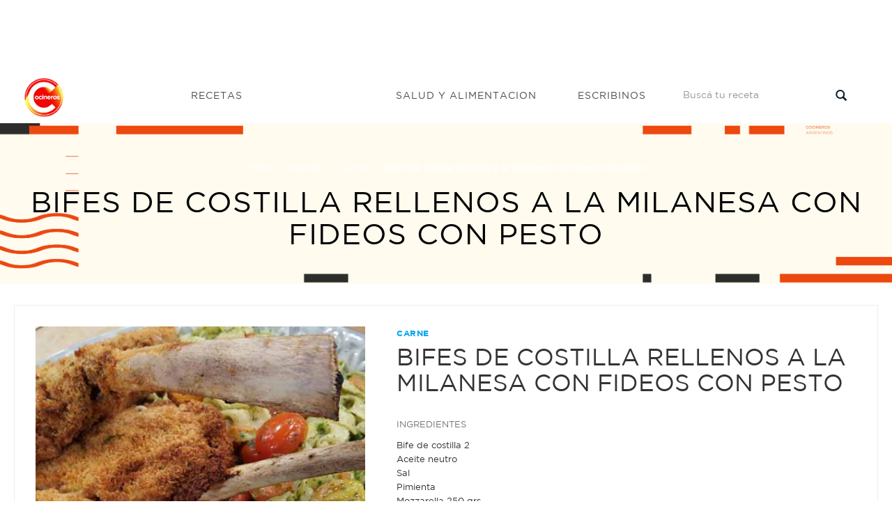

--- FILE ---
content_type: text/html; charset=UTF-8
request_url: https://cocinerosargentinos.com/carne/bifes-de-costilla-rellenos-a-la-milanesa-con-fideos-con-pesto
body_size: 7648
content:
<!DOCTYPE html>
<html lang="es">
<head>

            <script type='text/javascript' src='https://platform-api.sharethis.com/js/sharethis.js#property=5ecffc772978280013bc9db4&product=inline-share-buttons' async='async'></script>
    
    
    <meta charset="utf-8">
<title>Bifes de costilla rellenos a la milanesa con fideos con pesto - Cocineros Argentinos</title>
<meta name="viewport" content="width=device-width, initial-scale=1">
<meta name="description" content="rellenos, bifes, milanesa, pesto - Hacer un bolsillo en los bifes para lueg... - Recetas: Carne">
<meta name="robots" content="*">
<link rel="apple-touch-icon" sizes="180x180" href="/img/favicon/logo-cocineros-2.png">
<link rel="icon" type="image/png" sizes="32x32" href="/img/favicon/logo-cocineros-2-32x32.webp">
<link rel="icon" type="image/png" sizes="16x16" href="/img/favicon/logo-cocineros-2-16x16.webp">
<link rel="manifest" href="/img/favicon/site.webmanifest">
<meta name="author" content="Kamecode">
<meta name="_token" content="HZeCvRfOJIg8z1767AqHYhQtjGMCUWuit4A56e9v">

<!-- CSS Style -->
<link rel="stylesheet" type="text/css" href="/css/front/bootstrap.min.css?16">
<link rel="stylesheet" type="text/css" href="/css/front/font-awesome.css?16" media="all">
<link rel="stylesheet" type="text/css" href="/css/front/revslider.css?16" >
<link rel="stylesheet" type="text/css" href="/css/front/owl.carousel.css?16">
<link rel="stylesheet" type="text/css" href="/css/front/owl.theme.css?16">
<link rel="stylesheet" type="text/css" href="/css/front/jquery.bxslider.css?16">
<link rel="stylesheet" type="text/css" href="/css/front/jquery.mobile-menu.css?16">
<link rel="stylesheet" type="text/css" href="/css/front/style.css?17" media="all">
<link rel="stylesheet" type="text/css" href="/css/front/responsive.css?16" media="all">
<link href="//fonts.googleapis.com/css?family=Merriweather:300,300i,400,400i,700" rel="stylesheet">
<link href="//fonts.googleapis.com/css?family=Oswald:300,400,500,600,700" rel="stylesheet">
<link href='//fonts.googleapis.com/css?family=Open+Sans:700,600,800,400' rel='stylesheet' type='text/css'>
<link href="//fonts.googleapis.com/css?family=Rubik:400,400i,500,500i,700,700i,900" rel="stylesheet">

    <meta property="og:type" content="article" />
<meta property="og:url" content="https://cocinerosargentinos.com/carne/bifes-de-costilla-rellenos-a-la-milanesa-con-fideos-con-pesto" />
<meta property="og:title" content="Bifes de costilla rellenos a la milanesa con fideos con pesto" />
<meta property="og:site_name" content="Cocineros Argentinos"/>
<meta property="og:description" content="Hacer un bolsillo en los bifes para luego rellenar con mozzarella mezclada con verdeo picado y salteado.
Aparte, batir los huevos con sal, pimienta, ajo y perejil picados.
Pasar los bifes por harina, huevada y pan rallado. Repetir y reservar en heladera.
&amp;nbsp;
Fre&amp;iacute;r en aceite caliente hasta dorar y terminar la cocci&amp;oacute;n al horno.
&amp;nbsp;
Para los fideos, hervirlos en agua y sal.
&amp;nbsp;
Para el pesto, procesar las hojas de albahaca con perejil, ajo, queso de rallar y oliva en cantidad necesaria hasta lograr la textura deseada. Mezclar con cherrys salteados en mitades." />
<meta property="og:image"  itemprop="image" content="https://cocinerosargentinos.com/content/recipes/original/bifes-de-costilla-rellenos-a-la-milanesa-con-fideos-con-pesto.5357.jpg" />

    <link rel="stylesheet" type="text/css" href="//cdn.jsdelivr.net/npm/slick-carousel@1.8.1/slick/slick.css"/>
<link rel="stylesheet" type="text/css" href="https://cdnjs.cloudflare.com/ajax/libs/slick-carousel/1.9.0/slick-theme.min.css">
    <!-- Google tag (gtag.js) -->
    <script async src="https://www.googletagmanager.com/gtag/js?id=G-RJBTL86KRD"></script>
    <script>
    window.dataLayer = window.dataLayer || [];
    function gtag(){dataLayer.push(arguments);}
    gtag('js', new Date());

    gtag('config', 'G-RJBTL86KRD');
    </script>

    <script>function loadScript(a){var b=document.getElementsByTagName("head")[0],c=document.createElement("script");c.type="text/javascript",c.src="https://tracker.metricool.com/resources/be.js",c.onreadystatechange=a,c.onload=a,b.appendChild(c)}loadScript(function(){beTracker.t({hash:"247f856ff61ac619c16cf8317f5c355e"})});</script>
</head>
<body>
    <div id="overlay" class="" style="height: 0px;"></div>
    <div id="page">

        <header>
    
            <div style="text-align:center">
  <div class="container">
    <div class="row">
      <div class="col-lg-12">
        <script async src="https://pagead2.googlesyndication.com/pagead/js/adsbygoogle.js"></script> <!-- Horizontal - Home --> <ins class="adsbygoogle"      style="display:inline-block;width:728px;height:90px"      data-ad-client="ca-pub-8172712642573948"      data-ad-slot="7645885377"></ins> <script>      (adsbygoogle = window.adsbygoogle || []).push({}); </script>
      </div>
    </div>
  </div>
</div>    
    <div id="header" class="header-menu">
        <div class="container">
            <div class="header-container row container">
                <div class="logo" style="z-index: 9999">
                    <a href="/" title="index">
                        <div>
                            <picture>
                                <source srcset="/img/front/logo.webp" type="image/webp" />
                                <source srcset="/img/front/logo.png" type="image/png" />
                                <img src="/img/front/logo.png" alt="Cocineros Argentinos">
                            </picture>
                        </div>
                    </a>
                </div>
                <div class="fl-nav-menu">
                    <nav>
                        <div class="mm-toggle-wrap">
                            <div class="mm-toggle">
                                <i class="icon-align-justify"></i>
                                <span class="mm-label">Menu</span>
                            </div>
                        </div>
                        <div class="nav-inner">
                            <ul id="nav" class="hidden-xs">
                                <li class="mega-menu recetas mouseleave">
                                    <a class="level-top" href="/recetas">
                                        <span>Recetas</span>
                                    </a>
                                    <div class="level0-wrapper dropdown-6col">
                                        <div class="container">
                                            <div class="level0-wrapper2">
                                                <div class="col-1">
                                                    <div class="nav-block nav-block-center">
                                                        <ul class="level0">
                                                                                                                            <li class="level3 nav-6-1 parent item">
                                                                    <a href="/apto-celiaco">
                                                                        <span>Apto Celíaco</span>
                                                                    </a>
                                                                </li>
                                                                                                                            <li class="level3 nav-6-1 parent item">
                                                                    <a href="/bebidas">
                                                                        <span>Bebidas</span>
                                                                    </a>
                                                                </li>
                                                                                                                            <li class="level3 nav-6-1 parent item">
                                                                    <a href="/vegetariano">
                                                                        <span>Vegetariano</span>
                                                                    </a>
                                                                </li>
                                                                                                                            <li class="level3 nav-6-1 parent item">
                                                                    <a href="/saludables">
                                                                        <span>Saludables</span>
                                                                    </a>
                                                                </li>
                                                                                                                            <li class="level3 nav-6-1 parent item">
                                                                    <a href="/postres">
                                                                        <span>Postres</span>
                                                                    </a>
                                                                </li>
                                                                                                                            <li class="level3 nav-6-1 parent item">
                                                                    <a href="/pizzas">
                                                                        <span>Pizzas</span>
                                                                    </a>
                                                                </li>
                                                                                                                            <li class="level3 nav-6-1 parent item">
                                                                    <a href="/pescados-y-mariscos">
                                                                        <span>Pescados y Mariscos</span>
                                                                    </a>
                                                                </li>
                                                                                                                            <li class="level3 nav-6-1 parent item">
                                                                    <a href="/pasteleria">
                                                                        <span>Pastelería</span>
                                                                    </a>
                                                                </li>
                                                                                                                            <li class="level3 nav-6-1 parent item">
                                                                    <a href="/panes">
                                                                        <span>Panes</span>
                                                                    </a>
                                                                </li>
                                                                                                                            <li class="level3 nav-6-1 parent item">
                                                                    <a href="/arroces-y-pastas">
                                                                        <span>Arroces y pastas</span>
                                                                    </a>
                                                                </li>
                                                                                                                            <li class="level3 nav-6-1 parent item">
                                                                    <a href="/masas-saladas">
                                                                        <span>Masas Saladas</span>
                                                                    </a>
                                                                </li>
                                                                                                                            <li class="level3 nav-6-1 parent item">
                                                                    <a href="/internacionales">
                                                                        <span>Internacionales</span>
                                                                    </a>
                                                                </li>
                                                                                                                            <li class="level3 nav-6-1 parent item">
                                                                    <a href="/helados">
                                                                        <span>Helados</span>
                                                                    </a>
                                                                </li>
                                                                                                                            <li class="level3 nav-6-1 parent item">
                                                                    <a href="/hamburguesas">
                                                                        <span>Hamburguesas</span>
                                                                    </a>
                                                                </li>
                                                                                                                            <li class="level3 nav-6-1 parent item">
                                                                    <a href="/guisos-y-sopas">
                                                                        <span>Guisos y Sopas</span>
                                                                    </a>
                                                                </li>
                                                                                                                    </ul>
                                                    </div>
                                                </div>
                                                
                                            </div>
                                        </div>
                                    </div>
                                </li>
                                <li class="salud">
                                    <a class="level-top" href="/salud">
                                        <span>Salud y alimentacion</span>
                                    </a>
                                </li>
                                <li class="escribinos">
                                    <a class="level-top" href="/contacto">
                                        <span>Escribinos</span>
                                    </a>
                                </li>
                            </ul>
                        </div>
                    </nav>
                </div>
                <div class="fl-header-right buscador">
                    <div class="collapse navbar-collapse">
                        <form action="/busqueda" class="navbar-form active" role="search">
                            <div class="input-group">
                                <input type="text" class="form-control" name="q"
                                    placeholder="Buscá tu receta">
                                <span class="input-group-btn">
                                    <button type="submit" class="search-btn">
                                        <span class="glyphicon glyphicon-search">
                                            <span class="sr-only">Buscar...</span>
                                        </span>
                                    </button>
                                </span>
                            </div>
                        </form>
                    </div>
                </div>
            </div>
        </div>
    </div>
</header>
<div class="mm-search">
    <form action="/busqueda" id="search1" name="search">
        <div class="mm-search-container">
            <input type="text" class="form-control simple" placeholder="Buscá tu receta"
                name="q" id="srch-term">

            <button class="btn btn-default" type="submit"><i class="fa fa-search"></i> </button>

        </div>
    </form>
</div>

        
            <div class="page-heading" style="background-image:url(/img/recetas/recetas-bg.png)">
  <div class="breadcrumbs">
    <div class="container">
      <div class="row">
        <div class="col-xs-12">
          <ul>
            <li class="home">
              <a href="/" title="Cocineros Argentinos">Home</a> <span>&rsaquo; </span>
            </li>
              <li class="home">
    <a href="/recetas" title="Recetas - Cocineros Argentinos">Recetas</a> <span>&rsaquo; </span>
    <a href="/recetas/carne" title="Carne - Cocineros Argentinos">Carne</a> <span>&rsaquo; </span>
  </li>
            <li class="category1601"> <strong>Bifes de costilla rellenos a la milanesa con fideos con pesto</strong> </li>
          </ul>
        </div>
        <!--col-xs-12-->
      </div>
      <!--row-->
    </div>
    <!--container-->
  </div>
  <div class="page-title">
    <h2>Bifes de costilla rellenos a la milanesa con fideos con pesto</h2>
  </div>
</div>



        
          <div class="clever-core-ads"></div>
  <div class="main-container col1-layout wow bounceInUp animated">
    <div class="main">
      <div class="col-main">
        <div class="product-view wow bounceInUp animated" itemscope="" itemtype="http://schema.org/Product" itemid="#product_base">
          <div id="messages_product_view"></div>
          <div class="product-essential container" style="margin-bottom: 0px">
            <div class="row">
              <div class=" col-lg-5 col-sm-5 col-xs-12" style="margin-bottom: 55px;">
                <div class="slider-for recipe-frame">
                                                              <img class="" src="/content/recipes/500x500/bifes-de-costilla-rellenos-a-la-milanesa-con-fideos-con-pesto.5357.jpg" alt="Bifes de costilla rellenos a la milanesa con fideos con pesto" title="Bifes de costilla rellenos a la milanesa con fideos con pesto"/>
                  
                </div>
                                <div class="sharethis-inline-share-buttons"></div>
              </div>
               
                <div class="product-shop col-lg- col-sm-7 col-xs-12">

                    <div class="brand">Carne</div>
                    <div class="product-name">
                      <h1>Bifes de costilla rellenos a la milanesa con fideos con pesto</h1>
                    </div>

                    <div class="short-description" >
                        <p>INGREDIENTES</p>
                        <ul style="list-style-type:none; padding-left: 0; margin-top: 10px; border-top: 0;">
                            <li>Bife de costilla 2</li><li>Aceite neutro </li><li>Sal</li><li>Pimienta</li><li>Mozzarella 250 grs</li><li>Cebolla de verdeo 2</li><li>Pasta 500 grs</li><li><br><strong>Huevada:</strong><br><br></li><li>Huevo 4</li><li>Ajo 4 dientes</li><li>Perejil 2 puñados</li><li><br><strong>Rebozado:</strong><br><br></li><li>Harina</li><li>Pan rallado</li><li><br><strong>Pesto:</strong><br><br></li><li>Albahaca 1 atado</li><li>Perejil 2 puñados</li><li>Ajo 2 dientes</li><li>Queso rallado 50 grs</li><li>Aceite de oliva c/n</li><li>Tomate cherry 150 grs</li>
                        </ul>
                    </div>

                                            <a href="/tags/rellenos"><span style="font-weight:normal;padding:8px 12px;color:white;" class="label label-info">rellenos</span></a>
                                            <a href="/tags/bifes"><span style="font-weight:normal;padding:8px 12px;color:white;" class="label label-info">bifes</span></a>
                                            <a href="/tags/milanesa"><span style="font-weight:normal;padding:8px 12px;color:white;" class="label label-info">milanesa</span></a>
                                            <a href="/tags/pesto"><span style="font-weight:normal;padding:8px 12px;color:white;" class="label label-info">pesto</span></a>
                    
                </div>
            </div>
          </div>

            <div class="product-essential container" style="padding: 10px 0px; box-shadow: none;">
                <div style="text-align:center">
                    
                     

                      <div class="col-md-12 col-sm-12 col-xs-12">
                         <script async src="https://pagead2.googlesyndication.com/pagead/js/adsbygoogle.js"></script> <!-- Cuadrado recetas general --> <ins class="adsbygoogle"      style="display:block"      data-ad-client="ca-pub-8172712642573948"      data-ad-slot="1571431611"      data-ad-format="auto"      data-full-width-responsive="true"></ins> <script>      (adsbygoogle = window.adsbygoogle || []).push({}); </script>
                      </div>
                    
                </div>
            </div>

          <div class="product-collateral container">
            <ul id="product-detail-tab" class="nav nav-tabs product-tabs">
              <li class="active"> <a href="#product_tabs_description" data-toggle="tab">MIRÁ EL PASO A PASO </a> </li>
                            
            </ul>
            <div id="productTabContent" class="tab-content">
              <div class="tab-pane fade in active" id="product_tabs_description">
                <div class="std">

                  <p><p><strong>Hacer un bolsillo en los bifes</strong> para luego rellenar con mozzarella mezclada con verdeo picado y salteado.</p>
<p>Aparte, batir los huevos con sal, pimienta, ajo y perejil picados.</p>
<p>Pasar los bifes por harina, huevada y pan rallado. Repetir y reservar en heladera.</p>
<p>&nbsp;</p>
<p><strong>Fre&iacute;r en aceite caliente</strong> hasta dorar y terminar la cocci&oacute;n al horno.</p>
<p>&nbsp;</p>
<p><strong>Para los fideos,</strong> hervirlos en agua y sal.</p>
<p>&nbsp;</p>
<p><strong>Para el pesto,</strong> procesar las hojas de albahaca con perejil, ajo, queso de rallar y oliva en cantidad necesaria hasta lograr la textura deseada. Mezclar con cherrys salteados en mitades.</p></p>

                </div>
              </div>
              <div class="tab-pane fade" id="tutorial">
                <div class="box-collateral box-tags" style="text-align: center;">
                                                        </div>
              </div>
            </div>
          </div>


            <section class=" wow bounceInUp animated">
                <div class="best-pro slider-items-products container" style="margin-bottom: 20px;">
                    <div class="new_title center">
                        <h2 class="related"><span>Recetas Relacionadas</span></h2>
                    </div>
                    <div id="best-seller" class="product-flexslider hidden-buttons">
                        <div class="slider-items slider-width-col4 products-grid">
                            <div class="item" style="width: 90%; margin: 0 auto">
  <div class="item-inner">
    <div class="item-img recipe-frame">
      <div class="item-img-info">
        <a href="/pasteleria/pepas-mixtas" title="Pepas mixtas" class="product-image">
          <img src="/content/recipes/500x500/pepas-mixtas.5358.jpg" alt="Pepas mixtas" title="Pepas mixtas">
        </a>
      </div>
    </div>
    <div class="item-info">
      <div class="info-inner">
        <div class="item-title">
          <a href="/pasteleria/pepas-mixtas" title="Pepas mixtas">Pepas mixtas</a>
        </div>
        <div class="item-content">
          <div class="item-price">
          </div>
        </div>
      </div>
    </div>
  </div>
</div>
<div class="item" style="width: 90%; margin: 0 auto">
  <div class="item-inner">
    <div class="item-img recipe-frame">
      <div class="item-img-info">
        <a href="/carne/tapa-de-asado-arrollada-con-graten-de-vegetales" title="Tapa de asado arrollada con gratén de vegetales" class="product-image">
          <img src="/content/recipes/500x500/tapa-de-asado-arrollada-con-graten-de-vegetales.5361.jpg" alt="Tapa de asado arrollada con gratén de vegetales" title="Tapa de asado arrollada con gratén de vegetales">
        </a>
      </div>
    </div>
    <div class="item-info">
      <div class="info-inner">
        <div class="item-title">
          <a href="/carne/tapa-de-asado-arrollada-con-graten-de-vegetales" title="Tapa de asado arrollada con gratén de vegetales">Tapa de asado arrollada con gratén de vegetales</a>
        </div>
        <div class="item-content">
          <div class="item-price">
          </div>
        </div>
      </div>
    </div>
  </div>
</div>
<div class="item" style="width: 90%; margin: 0 auto">
  <div class="item-inner">
    <div class="item-img recipe-frame">
      <div class="item-img-info">
        <a href="/carne/sandwich-de-bondiola-braseada-2" title="SANDWICH DE BONDIOLA BRASEADA" class="product-image">
          <img src="/content/recipes/500x500/recipes.20037.jpg" alt="SANDWICH DE BONDIOLA BRASEADA" title="SANDWICH DE BONDIOLA BRASEADA">
        </a>
      </div>
    </div>
    <div class="item-info">
      <div class="info-inner">
        <div class="item-title">
          <a href="/carne/sandwich-de-bondiola-braseada-2" title="SANDWICH DE BONDIOLA BRASEADA">SANDWICH DE BONDIOLA BRASEADA</a>
        </div>
        <div class="item-content">
          <div class="item-price">
          </div>
        </div>
      </div>
    </div>
  </div>
</div>
<div class="item" style="width: 90%; margin: 0 auto">
  <div class="item-inner">
    <div class="item-img recipe-frame">
      <div class="item-img-info">
        <a href="/carne/bifes-de-chorizo-rellenos-con-ensalada-de-habas" title="Bifes de chorizo rellenos con ensalada de habas" class="product-image">
          <img src="/content/recipes/500x500/bifes-de-chorizo-rellenos-con-ensalada-de-habas.5720.jpg" alt="Bifes de chorizo rellenos con ensalada de habas" title="Bifes de chorizo rellenos con ensalada de habas">
        </a>
      </div>
    </div>
    <div class="item-info">
      <div class="info-inner">
        <div class="item-title">
          <a href="/carne/bifes-de-chorizo-rellenos-con-ensalada-de-habas" title="Bifes de chorizo rellenos con ensalada de habas">Bifes de chorizo rellenos con ensalada de habas</a>
        </div>
        <div class="item-content">
          <div class="item-price">
          </div>
        </div>
      </div>
    </div>
  </div>
</div>
<div class="item" style="width: 90%; margin: 0 auto">
  <div class="item-inner">
    <div class="item-img recipe-frame">
      <div class="item-img-info">
        <a href="/arroces-y-pastas/spaghetti-con-pesto-y-con-puttanesca-reversionada" title="Spaghetti con pesto y con puttanesca reversionada" class="product-image">
          <img src="/content/recipes/500x500/spaghetti-con-pesto-y-con-puttanesca-reversionada.6211.jpg" alt="Spaghetti con pesto y con puttanesca reversionada" title="Spaghetti con pesto y con puttanesca reversionada">
        </a>
      </div>
    </div>
    <div class="item-info">
      <div class="info-inner">
        <div class="item-title">
          <a href="/arroces-y-pastas/spaghetti-con-pesto-y-con-puttanesca-reversionada" title="Spaghetti con pesto y con puttanesca reversionada">Spaghetti con pesto y con puttanesca reversionada</a>
        </div>
        <div class="item-content">
          <div class="item-price">
          </div>
        </div>
      </div>
    </div>
  </div>
</div>
<div class="item" style="width: 90%; margin: 0 auto">
  <div class="item-inner">
    <div class="item-img recipe-frame">
      <div class="item-img-info">
        <a href="/arroces-y-pastas/milanesas-con-fideos" title="MILANESAS CON FIDEOS" class="product-image">
          <img src="/content/recipes/500x500/recipes.11898.jpeg" alt="MILANESAS CON FIDEOS" title="MILANESAS CON FIDEOS">
        </a>
      </div>
    </div>
    <div class="item-info">
      <div class="info-inner">
        <div class="item-title">
          <a href="/arroces-y-pastas/milanesas-con-fideos" title="MILANESAS CON FIDEOS">MILANESAS CON FIDEOS</a>
        </div>
        <div class="item-content">
          <div class="item-price">
          </div>
        </div>
      </div>
    </div>
  </div>
</div>
<div class="item" style="width: 90%; margin: 0 auto">
  <div class="item-inner">
    <div class="item-img recipe-frame">
      <div class="item-img-info">
        <a href="/arroces-y-pastas/pasta-con-pesto-de-alcauciles" title="Pasta con pesto de alcauciles" class="product-image">
          <img src="/content/recipes/500x500/pasta-con-pesto-de-alcauciles.5634.jpg" alt="Pasta con pesto de alcauciles" title="Pasta con pesto de alcauciles">
        </a>
      </div>
    </div>
    <div class="item-info">
      <div class="info-inner">
        <div class="item-title">
          <a href="/arroces-y-pastas/pasta-con-pesto-de-alcauciles" title="Pasta con pesto de alcauciles">Pasta con pesto de alcauciles</a>
        </div>
        <div class="item-content">
          <div class="item-price">
          </div>
        </div>
      </div>
    </div>
  </div>
</div>
<div class="item" style="width: 90%; margin: 0 auto">
  <div class="item-inner">
    <div class="item-img recipe-frame">
      <div class="item-img-info">
        <a href="/arroces-y-pastas/fideos-con-pesto-de-esparragos-y-salteado-de-jamon-crudo-y-huevo" title="Fideos con pesto de espárragos y salteado de jamón crudo y huevo" class="product-image">
          <img src="/content/recipes/500x500/fideos-con-pesto-de-esparragos-y-salteado-de-jamon-crudo-y-huevo.5664.jpg" alt="Fideos con pesto de espárragos y salteado de jamón crudo y huevo" title="Fideos con pesto de espárragos y salteado de jamón crudo y huevo">
        </a>
      </div>
    </div>
    <div class="item-info">
      <div class="info-inner">
        <div class="item-title">
          <a href="/arroces-y-pastas/fideos-con-pesto-de-esparragos-y-salteado-de-jamon-crudo-y-huevo" title="Fideos con pesto de espárragos y salteado de jamón crudo y huevo">Fideos con pesto de espárragos y salteado de jamón crudo y huevo</a>
        </div>
        <div class="item-content">
          <div class="item-price">
          </div>
        </div>
      </div>
    </div>
  </div>
</div>
                        </div>
                    </div>
                </div>
            </section>


        </div>
      </div>
    </div>
  </div>

        <footer style="margin-top:50px; padding-top:30px;">
    <!-- BEGIN INFORMATIVE FOOTER -->
    <div class="footer-inner">

      <div class="footer-middle">
        <div class="container">
          <div class="row">
            <div class="col-md-3 col-sm-6">
              <div class="footer-column">
                <p>Navegación</p>
                <ul class="links">
                  <li><a href="/recetas" title="Recetas - Cocineros Argentinos">Recetas</a></li>
                  
                  
                  
                  <li><a href="/contacto" title="Escribinos - Cocineros Argentinos">Escribinos</a></li>
                </ul>
              </div>
	    </div>
	    
            <div class="col-md-3 col-sm-6">
              <div class="footer-column">
                <p>Seguinos en las redes</p>
                <ul class="links social">
                   <li style=" display:inline-block;" class="fb"><a href="https://www.facebook.com/CocinerosArgentinos" target="_blank"></a></li>
                   <li style=" display:inline-block;" class="tw"><a href="https://twitter.com/cocinerosarg" target="_blank"></a></li>
                   <li style=" display:inline-block;" class="youtube"><a href="https://www.youtube.com/channel/UCb8W2JPNwMtV4xA0LFb3LUw" target="_blank"></a></li>
                   <li style=" display:inline-block;" class="instagram"><a href="https://www.instagram.com/cocinerosarg" target="_blank"></a></li>
                </ul>
              </div>
            </div>
            <div class="col-md-3 col-sm-6">
              <div class="footer-column">
                <ul class="links">
                    <li style='font-size:10px;'>© 2026 cocinerosargentinos.com</li>
                    <li style='font-size:10px;'>Todos los derechos reservados</li>
                    <li style='font-size:10px;'>Desarrollado por <a href="https://cexar.io" target="_blank" style="font-size:11px;display:inline;color:lightblue;">cexar.io</a> </li>
                </ul>
              </div>
            </div>

          </div>
        </div>
      </div>

      <!--container-->
    </div>
    <!--footer-inner-->

    <!--footer-middle-->

    <!--footer-bottom-->
    <!-- BEGIN SIMPLE FOOTER -->
  </footer>

    </div>

    <!-- Mobile Menu-->
<div id="mobile-menu">
  <ul>
    <span class=""><i class="close-menu fa fa-times fa-lg"></i></span>
    <li>
      <div class=""><a href="/">Home</a> </div>
    </li>

    <li><div class="home">
      <a href="/recetas">Recetas</a>
    </div>
      <ul>
                        <li><a href="/apto-celiaco">Apto Celíaco</a></li>
                        <li><a href="/bebidas">Bebidas</a></li>
                        <li><a href="/vegetariano">Vegetariano</a></li>
                        <li><a href="/saludables">Saludables</a></li>
                        <li><a href="/postres">Postres</a></li>
                        <li><a href="/pizzas">Pizzas</a></li>
                        <li><a href="/pescados-y-mariscos">Pescados y Mariscos</a></li>
                        <li><a href="/pasteleria">Pastelería</a></li>
                        <li><a href="/panes">Panes</a></li>
                        <li><a href="/arroces-y-pastas">Arroces y pastas</a></li>
                        <li><a href="/masas-saladas">Masas Saladas</a></li>
                        <li><a href="/internacionales">Internacionales</a></li>
                        <li><a href="/helados">Helados</a></li>
                        <li><a href="/hamburguesas">Hamburguesas</a></li>
                        <li><a href="/guisos-y-sopas">Guisos y Sopas</a></li>
                        <li><a href="/frituras">Frituras</a></li>
                        <li><a href="/fiestas">Fiestas</a></li>
                        <li><a href="/ensaladas">Ensaladas</a></li>
                        <li><a href="/economicas">Económicas</a></li>
                        <li><a href="/carne">Carne</a></li>
                        <li><a href="/pollo">Pollo</a></li>
                </ul>
    </li>
    <li><div class=""><a href="/salud">Salud y Alimentacion</a></div></li>
    <li><div class=""><a href="/contacto">Escribinos</a></div></li>
  </ul>

</div>


    <!-- JavaScript -->

<!-- ddd -->
<script data-cfasync="false" type="text/javascript" id="clever-core">
    /* <![CDATA[ */
    (function (document, window) {
        var a, c = document.createElement("script"), f = window.frameElement;

        c.id = "CleverCoreLoader63044";
        c.src = "//scripts.cleverwebserver.com/202d02c7ae1a7627830a66a20afb5544.js";

        c.async = !0;
        c.type = "text/javascript";
        c.setAttribute("data-target", window.name || (f && f.getAttribute("id")));
        c.setAttribute("data-callback", "put-your-callback-macro-here");

        try {
            a = parent.document.getElementsByTagName("script")[0] || document.getElementsByTagName("script")[0];
        } catch (e) {
            a = !1;
        }

        a || (a = document.getElementsByTagName("head")[0] || document.getElementsByTagName("body")[0]);
        a.parentNode.insertBefore(c, a);
    })(document, window);
    /* ]]> */
</script>

<!-- metricool -->
<script>function loadScript(a){var b=document.getElementsByTagName("head")[0],c=document.createElement("script");c.type="text/javascript",c.src="https://tracker.metricool.com/resources/be.js",c.onreadystatechange=a,c.onload=a,b.appendChild(c)}loadScript(function(){beTracker.t({hash:"e61a85a0704b6b2d102746bef649892d"})});</script>

<script src="/js/front/jquery.min.js?8"></script>
<script>
    jQuery.ajaxSetup({
        headers: {
            'X-CSRF-TOKEN': jQuery('meta[name="_token"]').attr('content')
        }
    });
</script>
<script src="/js/front/bootstrap.min.js?8"></script>
<script src="/js/front/parallax.js?8"></script>
<script src="/js/front/revslider.js?8"></script>
<script src="/js/front/common.js?8"></script>
<script src="/js/front/jquery.bxslider.min.js?8"></script>
<script src="/js/front/owl.carousel.min.js?8"></script>
<script src="/js/front/jquery.mobile-menu.min.js?8"></script>
<script src="/js/front/countdown.js?8"></script>
<script src="/js/front/newsletter.js?9"></script>
<script src="/js/front/metrics.js?9"></script>
<script src="/js/front/kame-swipe.js?8"></script>
<script src="/js/front/mailcheck.min.js?8"></script>

<script>
    jQuery(document).ready(function(){
        // Search navbar fixed ONLY ON MOBILE and scroll
        var target = jQuery(".mm-search");
        jQuery(document).on("scroll",function(){
            if (! window.matchMedia("(max-width: 768px)").matches) {
                target.removeClass("fixed");
                return;
            }

            headerHeight = jQuery("header").height()
            // var value = jQuery(this).scrollTop() + jQuery('.mm-search').height();
            // var body = jQuery(window).scrollTop();
            // console.log(value);
            // console.log(body);
            // // console.log(search);
            if (jQuery(window).scrollTop() > headerHeight) {
                target.addClass("fixed");
            }else{
                target.removeClass("fixed");
            }
        })

        jQuery("li.mega-menu.recetas").on("mouseleave", function(){
            jQuery(this).addClass("mouseleave");
        })


        jQuery('#thm-rev-slider').show().revolution({
            dottedOverlay: 'none',
            delay: 5000,
            startwidth: 0,
            startheight:750,

            hideThumbs: 200,
            thumbWidth: 200,
            thumbHeight: 50,
            thumbAmount: 2,

            navigationType: 'thumb',
            navigationArrows: 'solo',
            navigationStyle: 'round',

            touchenabled: 'on',
            onHoverStop: 'on',

            swipe_velocity: 0.7,
            swipe_min_touches: 1,
            swipe_max_touches: 1,
            drag_block_vertical: false,

            spinner: 'spinner0',
            keyboardNavigation: 'off',

            navigationHAlign: 'center',
            navigationVAlign: 'bottom',
            navigationHOffset: 0,
            navigationVOffset: 20,

            soloArrowLeftHalign: 'left',
            soloArrowLeftValign: 'center',
            soloArrowLeftHOffset: 20,
            soloArrowLeftVOffset: 0,

            soloArrowRightHalign: 'right',
            soloArrowRightValign: 'center',
            soloArrowRightHOffset: 20,
            soloArrowRightVOffset: 0,

            shadow: 0,
            fullWidth: 'on',
            fullScreen: 'on',

            stopLoop: 'off',
            stopAfterLoops: -1,
            stopAtSlide: -1,

            shuffle: 'off',

            autoHeight: 'on',
            forceFullWidth: 'off',
            fullScreenAlignForce: 'off',
            minFullScreenHeight: 0,
            hideNavDelayOnMobile: 1500,

            hideThumbsOnMobile: 'off',
            hideBulletsOnMobile: 'off',
            hideArrowsOnMobile: 'off',
            hideThumbsUnderResolution: 0,

            hideSliderAtLimit: 0,
            hideCaptionAtLimit: 0,
            hideAllCaptionAtLilmit: 0,
            startWithSlide: 0,
            fullScreenOffsetContainer: ''
        });
    });
</script>
<script>
    function HideMe()
    {
        jQuery('.popup1').hide();
        jQuery('#fade').hide();
    }
</script>


    
        
    
    
    
    <script type="text/javascript" src="//cdn.jsdelivr.net/npm/slick-carousel@1.8.1/slick/slick.min.js"></script>


    <script>
     jQuery('.slider-for').slick({
        slidesToShow: 1,
        slidesToScroll: 1,
        arrows: false,
        // fade: true,
        dots:true,
        infinite:true
      });

    </script>

    <script>
      jQuery(".play-video").click(function(e){
        e.preventDefault();
        jQuery("#product-detail-tab a[href='#tutorial']").click()
        jQuery("html, body").animate({ scrollTop: jQuery("#productTabContent").offset().top - 60}, 1200);
      })
    </script>

    <script>
  jQuery(document).on('kameSwipeLeft', function () {
    jQuery(".overlay").click();
  });
</script>

<script defer src="https://static.cloudflareinsights.com/beacon.min.js/vcd15cbe7772f49c399c6a5babf22c1241717689176015" integrity="sha512-ZpsOmlRQV6y907TI0dKBHq9Md29nnaEIPlkf84rnaERnq6zvWvPUqr2ft8M1aS28oN72PdrCzSjY4U6VaAw1EQ==" data-cf-beacon='{"version":"2024.11.0","token":"2f3237017d9f47c2af6aec37a1f04ad5","r":1,"server_timing":{"name":{"cfCacheStatus":true,"cfEdge":true,"cfExtPri":true,"cfL4":true,"cfOrigin":true,"cfSpeedBrain":true},"location_startswith":null}}' crossorigin="anonymous"></script>
</body>
</html>


--- FILE ---
content_type: text/html; charset=utf-8
request_url: https://www.google.com/recaptcha/api2/aframe
body_size: 267
content:
<!DOCTYPE HTML><html><head><meta http-equiv="content-type" content="text/html; charset=UTF-8"></head><body><script nonce="WMpECZGlueya8RPwKtjexQ">/** Anti-fraud and anti-abuse applications only. See google.com/recaptcha */ try{var clients={'sodar':'https://pagead2.googlesyndication.com/pagead/sodar?'};window.addEventListener("message",function(a){try{if(a.source===window.parent){var b=JSON.parse(a.data);var c=clients[b['id']];if(c){var d=document.createElement('img');d.src=c+b['params']+'&rc='+(localStorage.getItem("rc::a")?sessionStorage.getItem("rc::b"):"");window.document.body.appendChild(d);sessionStorage.setItem("rc::e",parseInt(sessionStorage.getItem("rc::e")||0)+1);localStorage.setItem("rc::h",'1768952887438');}}}catch(b){}});window.parent.postMessage("_grecaptcha_ready", "*");}catch(b){}</script></body></html>